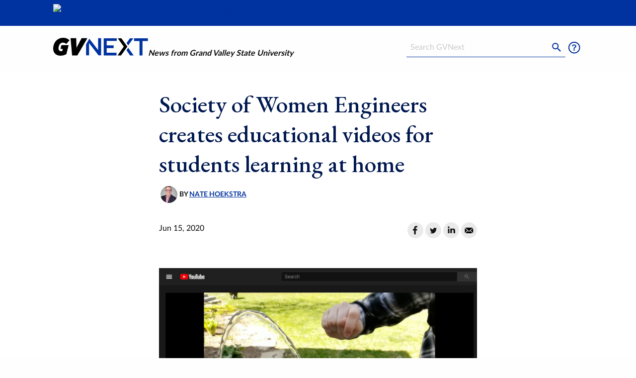

--- FILE ---
content_type: text/html;charset=UTF-8
request_url: https://www.gvsu.edu/gvnext/2020/society-of-women-engineers-creates-educational-videos-for-11580.htm
body_size: 5362
content:
<!doctype html>
<html class="no-js" lang="en">
	<head>
		<meta charset="utf-8">
		<meta http-equiv="x-ua-compatible" content="ie=edge">
		<meta name="viewport" content="width=device-width, initial-scale=1.0">
		<title>Society of Women Engineers creates educational videos for students learning at home - GVNext</title>
		
			<meta name="description" content="When&#x20;COVID-19&#x20;interrupted&#x20;conventional&#x20;learning&#x20;for&#x20;students&#x20;across&#x20;the&#x20;country,&#x20;many&#x20;groups&#x20;and&#x20;educators&#x20;worked&#x20;to&#x20;create&#x20;virtual&#x20;resources&#x20;for&#x20;students&#x20;to&#x20;continue&#x20;learning.&nbsp;Grand&#x20;Valley&#x27;s&#x20;Society&#x20;of&#x20;Women&#x20;Engineers&#x20;was&#x20;one&#x20;of&#x20;those&#x20;groups,&#x20;creating&#x20;a&#x20;variety&#x20;of&#x20;educational&#x20;and&#x20;instructional&nbsp;videos&#x20;for&#x20;the&#x20;Padnos&#x20;College&#x20;of&#x20;Engineering&#x20;and&#x20;Computing&#x27;s&#x20;YouTube&#x20;channel&#x20;that&#x20;show&#x20;how&#x20;to&#x20;do&#x20;experiments&#x20;at&#x20;home,&#x20;while&#x20;exploring&#x20;the&#x20;concepts&#x20;behind&#x20;them.&nbsp;">
		
		<link rel="stylesheet" href="/gvnext/files/css/app[1738782384].css" media="screen"/>
		<link href="https://fonts.googleapis.com/css2?family=EB+Garamond:wght@500&display=swap" rel="stylesheet">
		
					
					<!-- Google Tag Manager -->
					<script>(function(w,d,s,l,i){w[l]=w[l]||[];w[l].push({'gtm.start':
					new Date().getTime(),event:'gtm.js'});var f=d.getElementsByTagName(s)[0],
					j=d.createElement(s),dl=l!='dataLayer'?'&l='+l:'';j.async=true;j.src=
					'https://www.googletagmanager.com/gtm.js?id='+i+dl;f.parentNode.insertBefore(j,f);
					})(window,document,'script','dataLayer','GTM-PTD73Q');</script>
					
					<script async src="https://apply.gvsu.edu/ping"></script>
				
	<meta name="category" content="article"/>
<meta name="twitter:card" content="summary_large_image">
<meta name="twitter:site" content="https://www.gvsu.edu/gvnext/">
<meta name="twitter:title" content="Society&#x20;of&#x20;Women&#x20;Engineers&#x20;creates&#x20;educational&#x20;videos&#x20;for&#x20;students&#x20;learning&#x20;at&#x20;home">
<meta name="twitter:description" content="When&#x20;COVID-19&#x20;interrupted&#x20;conventional&#x20;learning&#x20;for&#x20;students&#x20;across&#x20;the&#x20;country,&#x20;many&#x20;groups&#x20;and&#x20;educators&#x20;worked&#x20;to&#x20;create&#x20;virtual&#x20;resources&#x20;for&#x20;students&#x20;to&#x20;continue&#x20;learning.&nbsp;Grand&#x20;Valley&#x27;s&#x20;Society&#x20;of&#x20;Women&#x20;Engineers&#x20;was&#x20;one&#x20;of&#x20;those&#x20;groups,&#x20;creating&#x20;a&#x20;variety&#x20;of&#x20;educational&#x20;and&#x20;instructional&nbsp;videos&#x20;for&#x20;the&#x20;Padnos&#x20;College&#x20;of&#x20;Engineering&#x20;and&#x20;Computing&#x27;s&#x20;YouTube&#x20;channel&#x20;that&#x20;show&#x20;how&#x20;to&#x20;do&#x20;experiments&#x20;at&#x20;home,&#x20;while&#x20;exploring&#x20;the&#x20;concepts&#x20;behind&#x20;them.&nbsp;">
<meta name="twitter:image" content="https&#x3a;&#x2f;&#x2f;www.gvsu.edu&#x2f;gvnext&#x2f;files&#x2f;img&#x2f;article&#x2f;3396F1C9-F823-EDAF-F1AF33CDDF16AD82&#x2f;9F957603-E2A7-370F-040B2C4F0A59565F&#x2f;800.jpg">
<meta property="og:site_name" content="GV Next">
<meta property="og:site" content="https://www.gvsu.edu/gvnext">
<meta property="og:title" content="Society&#x20;of&#x20;Women&#x20;Engineers&#x20;creates&#x20;educational&#x20;videos&#x20;for&#x20;students&#x20;learning&#x20;at&#x20;home">
<meta property="og:description" content="When&#x20;COVID-19&#x20;interrupted&#x20;conventional&#x20;learning&#x20;for&#x20;students&#x20;across&#x20;the&#x20;country,&#x20;many&#x20;groups&#x20;and&#x20;educators&#x20;worked&#x20;to&#x20;create&#x20;virtual&#x20;resources&#x20;for&#x20;students&#x20;to&#x20;continue&#x20;learning.&nbsp;Grand&#x20;Valley&#x27;s&#x20;Society&#x20;of&#x20;Women&#x20;Engineers&#x20;was&#x20;one&#x20;of&#x20;those&#x20;groups,&#x20;creating&#x20;a&#x20;variety&#x20;of&#x20;educational&#x20;and&#x20;instructional&nbsp;videos&#x20;for&#x20;the&#x20;Padnos&#x20;College&#x20;of&#x20;Engineering&#x20;and&#x20;Computing&#x27;s&#x20;YouTube&#x20;channel&#x20;that&#x20;show&#x20;how&#x20;to&#x20;do&#x20;experiments&#x20;at&#x20;home,&#x20;while&#x20;exploring&#x20;the&#x20;concepts&#x20;behind&#x20;them.&nbsp;">
<meta property="og:image" content="https://www.gvsu.edu/gvnext/files/img/article/3396F1C9-F823-EDAF-F1AF33CDDF16AD82/9F957603-E2A7-370F-040B2C4F0A59565F/800.jpg">
<meta property="og:url" content="https&#x3a;&#x2f;&#x2f;www.gvsu.edu&#x2f;gvnext&#x2f;2020&#x2f;society-of-women-engineers-creates-educational-videos-for-11580.htm">
<meta property="og:type" content="article">
</head>
	<body>
		<header>
			<div id="skip">
				<a href="#main">Skip to Main Content</a>
			</div>
			<div class="grid-x gvsu-header">
				<div class="small-11 small-offset-1 cell">
					<a href="https://www.gvsu.edu">
						<img src="/includes/images/logos/singleline_white[0].svg" alt="Visit the Grand Valley State University Homepage" class="gvsu-header-image" onerror="/includes/images/logos/singleline_white[0].png" />
					</a>
				</div>
			</div>
			<div class="grid-x gvnext-header">
				<div class="small-6 small-offset-1 cell">
					<div class="logo-wrapper">
						<a href="/gvnext" class="logo">
							<img src="/gvnext/files/img/gvnext_logo[1].svg" alt="Visit the GVNext Homepage" class="gvsu-header-image" onerror="this.onerror=null;this.src='files/img/gvsu_logo_white[1].png'" />
						</a>
						<div class="tagline">News from Grand Valley State University</div>
					</div>
				</div>
				<div class="small-4 small-offset-1 medium-offset-0 cell">
					<form class="search" action="/gvnext/search.htm" role="search">
						 <div class="grid-x align-middle">
						  	<div class="medium-8 medium-offset-2 cell show-for-medium">
						  		<h2 class="show-for-sr">
									<label for="search-input">Search</label>
								</h2>
								<input type="text" name="search" id="search-input" size="25" maxlength="255" placeholder="Search GVNext" />
							</div>
							<div class="small-4 small-offset-3 medium-1 medium-offset-0 cell">
								<button type="submit" aria-hidden="true" tabindex="-1">
									<img src="/gvnext/files/img/search[1].svg" alt="Submit Search" />
								</button>
							</div>
							<div class="small-4 medium-1 cell">
								<a href="/gvnext/contact.htm">
									<img src="/gvnext/files/img/contact[1].svg" alt="Click to go to the contact us page" />
								</a>
							</div>
						</div>
					</form>
				</div>
			</div>
			
		</header>
		
		<div class="content article" id="main">
			<div class="grid-x">
	<div class="small-10 small-offset-1 large-8 large-offset-2 xlarge-6 xlarge-offset-3 cell">
		<h1 class="article-title">
			Society of Women Engineers creates educational videos for students
learning at home
		</h1>
		
			<div class="grid-x article-byline">
				
					<img src="/gvnext/&#x2f;files&#x2f;img&#x2f;author&#x2f;BC40A48C-B774-C3BB-7BFA2DC9DBC32B4F&#x2f;profile.jpg" alt="Profile picture for Nate&#x20;Hoekstra" class="article-byline-image" loading="lazy" />
				
				<p class="article-byline-author">
					
						BY <a href="/gvnext/nate-hoekstra.htm">Nate&#x20;Hoekstra</a>
					
				</p>
			</div>
		
		<div class="grid-x article-meta">
			<div class="small-3 cell article-date">
				Jun 15, 2020
			</div>
			<div class="auto cell article-share" style="text-align:right;">
				<a href="http://www.facebook.com/sharer/sharer.php?u=https&#x3a;&#x2f;&#x2f;www.gvsu.edu&#x2f;gvnext&#x2f;2020&#x2f;society-of-women-engineers-creates-educational-videos-for-11580.htm" class="share-facebook"><img src="/gvnext/files/img/facebook.svg" alt="Facebook" class="share-icon" loading="lazy" /></a>
				<a href="https://twitter.com/intent/tweet?via=gvnext&url=https&#x3a;&#x2f;&#x2f;www.gvsu.edu&#x2f;gvnext&#x2f;2020&#x2f;society-of-women-engineers-creates-educational-videos-for-11580.htm" class="share-twitter"><img src="/gvnext/files/img/twitter.svg" alt="X (twitter)" class="share-icon" loading="lazy" /></a>
				<a href="https://www.linkedin.com/shareArticle?mini=true&url=https&#x3a;&#x2f;&#x2f;www.gvsu.edu&#x2f;gvnext&#x2f;2020&#x2f;society-of-women-engineers-creates-educational-videos-for-11580.htm" class="share-linkedin"><img src="/gvnext/files/img/linkedin.svg" alt="LinkedIn" class="share-icon" loading="lazy" /></a>
				<a href="/cdn-cgi/l/email-protection#[base64]" class="share-email"><img src="/gvnext/files/img/email.svg" alt="Email" class="share-icon" loading="lazy" /></a>
			</div>
		</div>
	</div>
</div>



						<div class="grid-x">
							
									<div class="article-content small-10 small-offset-1 large-8 large-offset-2 xlarge-6 xlarge-offset-3 cell">
										<div class="article-photo article-photo-full">
											
											<img
												src="/gvnext/files/img/article/3396F1C9-F823-EDAF-F1AF33CDDF16AD82/33CF359F-E407-A0CE-CABD6EA0899B9FDF/1000.jpg"
												
													srcSet="&#x2f;gvnext&#x2f;files&#x2f;img&#x2f;article&#x2f;3396F1C9-F823-EDAF-F1AF33CDDF16AD82&#x2f;33CF359F-E407-A0CE-CABD6EA0899B9FDF&#x2f;1000.jpg&#x20;1000w,&#x20;&#x2f;gvnext&#x2f;files&#x2f;img&#x2f;article&#x2f;3396F1C9-F823-EDAF-F1AF33CDDF16AD82&#x2f;33CF359F-E407-A0CE-CABD6EA0899B9FDF&#x2f;800.jpg&#x20;800w,&#x20;&#x2f;gvnext&#x2f;files&#x2f;img&#x2f;article&#x2f;3396F1C9-F823-EDAF-F1AF33CDDF16AD82&#x2f;33CF359F-E407-A0CE-CABD6EA0899B9FDF&#x2f;400.jpg&#x20;400w,&#x20;"
												
												sizes="(min-width:1000px) 60vw,100vw"
												alt="Keara&#x20;Anderson,&#x20;a&#x20;senior&#x20;biomedical&#x20;engineer&#x20;and&#x20;member&#x20;of&#x20;the&#x20;Society&#x20;of&#x20;Women&#x20;Engineers&#x20;&#x28;SWE&#x29;&#x20;discusses&#x20;laminar&#x20;flow."
												loading="lazy"
											/>
											
												<div class="article-photo-caption">
													Keara Anderson, a senior biomedical engineer and member of the Society
of Women Engineers, demonstrates laminar flow in a YouTube video.
												</div>
											
												<div class="article-photo-credit">
													Image credit - Courtesy Photo
												</div>
											
										</div>
									</div>
								
						</div>
					
					<div class="grid-x">
						<div class="article-content small-10 small-offset-1 large-8 large-offset-2 xlarge-6 xlarge-offset-3 cell">
							<p>When COVID-19 interrupted conventional learning for students across
  the country, many groups and educators worked to create virtual
  resources for students to continue learning. </p>
<p>Grand Valley's Society of Women Engineers was one of those groups,
  creating a variety of educational and instructional videos for the
  Padnos College of Engineering and Computing's YouTube channel that
  show how to do experiments at home, while exploring the concepts
  behind them. </p>
<p>Some of the experiments include building a tower, making a paper
  bridge, and programming a video game. </p>
<p>Genevieve Wisby, a Grand Valley engineering student, coordinated the
  creation of the videos within the group.</p>
<p>&quot;One of the main goals of SWE is to educate and increase the
  interest in engineering in younger generations,&quot; Wisby said.
  &quot;Our hope for this project was to inspire curiosity and begin to
  develop critical thinking skills in the viewers. This project was
  truly a group effort on behalf of all of the executive board members
  of SWE. We are all passionate about our majors and it is exciting to
  be able to share our interests with others.&quot;</p>
<p>To watch the videos, check out <a
    href="https://www.youtube.com/playlist?list=PL3Gv563fwccllwT6YI2g_HY9Xlqone634">this playlist</a>.</p>

						</div>
					</div>
				

<div class="grid-x">
	<div class="small-10 small-offset-1 large-8 large-offset-2 xlarge-6 xlarge-offset-3 cell">
		<div class="article-tags">
			<h2>Tags</h2>
			<ul class="menu">
				
					<li>
						<a href="https://www.gvsu.edu/gvnext/engineering.htm" class="tag">
							Engineering
						</a>
					</li>
				
					<li>
						<a href="https://www.gvsu.edu/gvnext/padnos-college-of-engineering.htm" class="tag">
							Padnos College of Engineering
						</a>
					</li>
				
			</ul>
		</div>
	</div>
</div>

<div class="grid-x">
	<div class="small-10 small-offset-1 large-8 large-offset-2 xlarge-6 xlarge-offset-3 cell">
        <h3>Subscribe</h3>
        <p>Sign up and receive the latest Grand Valley headlines delivered to your email inbox each morning.</p>
        <form method="post" action="/gvnext/subscribe.htm" data-abide novalidate style="display:flex; align-items: baseline; gap: 0.5rem;">
            
		<div style="display:none;">
			<input type="text" title="email_hpot" name="email_hpot" value="" size="35" maxlength="255" autocomplete="off" />
		</div>
	
            <label for="email">
                <span class="show-for-sr">Email Address</span>
                <span class="form-error callout alert">
                    Please enter a valid email address to subscribe.
                </span>
                <input type="email" name="email" id="email" required pattern="email" placeholder="email@example.com" />
            </label>
            <button type="submit" class="button gvnext">
                Submit &raquo;
            </button>
        </form>
	</div>
</div>

<div class="grid-x related">
	<div class="small-10 small-offset-1 cell">
		<h2 class="heading">Related Stories</h2>
		<div class="grid-x grid-margin-x small-up-1 large-up-3">
			
				<div class="cell related-item">
					<div class="grix-x">
						<a href="/gvnext/2026&#x2f;laker-racing-heads-to-the-motor-city-for-michigan-central-race-days.htm" class="cell">
							
			<img
				src="&#x2f;gvnext&#x2f;files&#x2f;img&#x2f;article&#x2f;D5EE5BC8-F4A2-F73A-379BBA2FA615B6D4&#x2f;D5EE5BC9-9AF0-4979-B9F2D9295ABE1237&#x2f;600.jpg"
				srcset="&#x2f;gvnext&#x2f;files&#x2f;img&#x2f;article&#x2f;D5EE5BC8-F4A2-F73A-379BBA2FA615B6D4&#x2f;D5EE5BC9-9AF0-4979-B9F2D9295ABE1237&#x2f;150.jpg&#x20;150w,&#x20;&#x2f;gvnext&#x2f;files&#x2f;img&#x2f;article&#x2f;D5EE5BC8-F4A2-F73A-379BBA2FA615B6D4&#x2f;D5EE5BC9-9AF0-4979-B9F2D9295ABE1237&#x2f;300.jpg&#x20;300w,&#x20;&#x2f;gvnext&#x2f;files&#x2f;img&#x2f;article&#x2f;D5EE5BC8-F4A2-F73A-379BBA2FA615B6D4&#x2f;D5EE5BC9-9AF0-4979-B9F2D9295ABE1237&#x2f;600.jpg&#x20;600w"
				
					sizes="(min-width:1000px) 33vw,(min-width:700px) 50vw, 100vw"
				
				alt="The&#x20;LR&#x20;25&#x20;drives&#x20;the&#x20;endurance&#x20;course&#x20;at&#x20;the&#x20;Michigan&#x20;International&#x20;Speedway"
				class="related-image"
				loading="lazy"
			/>
		
						</a>
					</div>
					<div class="grix-x grid-padding-x">
						<div class="small-12 cell">
							
								<div class="related-tag">
									<a href="/gvnext/padnos-college-of-engineering.htm">
										Padnos College of Engineering
									</a>
								</div>
							
							<h2 class="related-title">
								<a href="/gvnext/2026&#x2f;laker-racing-heads-to-the-motor-city-for-michigan-central-race-days.htm">
									Laker Racing heads to the Motor City for Michigan Central Race Days
								</a>
							</h2>
						</div>
					</div>
				</div>
			
				<div class="cell related-item">
					<div class="grix-x">
						<a href="/gvnext/2025&#x2f;engineering-student-hammers-out-research-project-with-faculty-member.htm" class="cell">
							
			<img
				src="&#x2f;gvnext&#x2f;files&#x2f;img&#x2f;article&#x2f;3D743C4C-BF3D-77F2-DC175CD061A659C5&#x2f;3D743C4D-EB0D-2FB8-1C8567BBA3406DCE&#x2f;600.jpg"
				srcset="&#x2f;gvnext&#x2f;files&#x2f;img&#x2f;article&#x2f;3D743C4C-BF3D-77F2-DC175CD061A659C5&#x2f;3D743C4D-EB0D-2FB8-1C8567BBA3406DCE&#x2f;150.jpg&#x20;150w,&#x20;&#x2f;gvnext&#x2f;files&#x2f;img&#x2f;article&#x2f;3D743C4C-BF3D-77F2-DC175CD061A659C5&#x2f;3D743C4D-EB0D-2FB8-1C8567BBA3406DCE&#x2f;300.jpg&#x20;300w,&#x20;&#x2f;gvnext&#x2f;files&#x2f;img&#x2f;article&#x2f;3D743C4C-BF3D-77F2-DC175CD061A659C5&#x2f;3D743C4D-EB0D-2FB8-1C8567BBA3406DCE&#x2f;600.jpg&#x20;600w"
				
					sizes="(min-width:1000px) 33vw,(min-width:700px) 50vw, 100vw"
				
				alt="two&#x20;people&#x20;standing&#x20;on&#x20;either&#x20;side&#x20;of&#x20;a&#x20;large&#x20;water&#x20;tank"
				class="related-image"
				loading="lazy"
			/>
		
						</a>
					</div>
					<div class="grix-x grid-padding-x">
						<div class="small-12 cell">
							
								<div class="related-tag">
									<a href="/gvnext/padnos-college-of-engineering.htm">
										Padnos College of Engineering
									</a>
								</div>
							
							<h2 class="related-title">
								<a href="/gvnext/2025&#x2f;engineering-student-hammers-out-research-project-with-faculty-member.htm">
									Engineering student 'hammers out' research project with faculty member
								</a>
							</h2>
						</div>
					</div>
				</div>
			
				<div class="cell related-item">
					<div class="grix-x">
						<a href="/gvnext/2025&#x2f;gvsu-receives-198-million-grant-to-build-pathways-for-students-to-earn-engineering-degrees.htm" class="cell">
							
			<img
				src="&#x2f;gvnext&#x2f;files&#x2f;img&#x2f;article&#x2f;A77F2C74-ADBE-F196-CE18F0B7B0F07416&#x2f;A77F2C76-B1DC-4EFE-A0424E98806D446C&#x2f;600.jpg"
				srcset="&#x2f;gvnext&#x2f;files&#x2f;img&#x2f;article&#x2f;A77F2C74-ADBE-F196-CE18F0B7B0F07416&#x2f;A77F2C76-B1DC-4EFE-A0424E98806D446C&#x2f;150.jpg&#x20;150w,&#x20;&#x2f;gvnext&#x2f;files&#x2f;img&#x2f;article&#x2f;A77F2C74-ADBE-F196-CE18F0B7B0F07416&#x2f;A77F2C76-B1DC-4EFE-A0424E98806D446C&#x2f;300.jpg&#x20;300w,&#x20;&#x2f;gvnext&#x2f;files&#x2f;img&#x2f;article&#x2f;A77F2C74-ADBE-F196-CE18F0B7B0F07416&#x2f;A77F2C76-B1DC-4EFE-A0424E98806D446C&#x2f;600.jpg&#x20;600w"
				
					sizes="(min-width:1000px) 33vw,(min-width:700px) 50vw, 100vw"
				
				alt="flowering&#x20;trees&#x20;in&#x20;spring&#x20;in&#x20;front&#x20;of&#x20;Kennedy&#x20;Hall&#x20;of&#x20;Engineering&#x20;building&#x20;and&#x20;signage"
				class="related-image"
				loading="lazy"
			/>
		
						</a>
					</div>
					<div class="grix-x grid-padding-x">
						<div class="small-12 cell">
							
								<div class="related-tag">
									<a href="/gvnext/padnos-college-of-engineering.htm">
										Padnos College of Engineering
									</a>
								</div>
							
							<h2 class="related-title">
								<a href="/gvnext/2025&#x2f;gvsu-receives-198-million-grant-to-build-pathways-for-students-to-earn-engineering-degrees.htm">
									GVSU receives $1.98 million grant to build pathways for students to earn
engineering degrees
								</a>
							</h2>
						</div>
					</div>
				</div>
			
		</div>
	</div>
</div>
		</div>
		<footer>
			
				<div class="grid-x footer-top">
					<div class="small-10 small-offset-1">
						<div class="grid-x grid-margin-x">
							<div class="small-12 medium-3 cell">
								<h2 class="footer-title">Subscribe</h2>
								<p>Sign up and receive the latest Grand Valley headlines delivered to your email inbox each morning.</p>
								<form method="post" action="/gvnext/subscribe.htm" class="signup" id="signup" data-abide novalidate>
									
		<div style="display:none;">
			<input type="text" title="email_hpot" name="email_hpot" value="" size="35" maxlength="255" autocomplete="off" />
		</div>
	
									<label for="email">
										<span class="show-for-sr">Email Address</span>
										<span class="form-error callout alert">
											Please enter a valid email address to subscribe.
										</span>
										<input type="email" name="email" id="email" required pattern="email" placeholder="email@example.com" />
									</label>
									<button type="submit" class="button gvnext">
										Submit &raquo;
									</button>
								</form>
							</div>
							<div class="small-12 medium-3 cell">
								<h2 class="footer-title">Contact Us</h2>
								<p>
									1 Campus Drive<br />
									Allendale, MI 49401-9403<br />
									1 (616) 331-2221<br />
									<a href="/gvnext/contact.htm">Contact Us</a>
								</p>
							</div>
							<div class="small-12 medium-3 cell">
								<h2 class="footer-title">See Also</h2>
								<ul class="no-bullet">
									<li>
										<a href="/events/" target="_blank">
											Events Calendar
											<img src="/gvnext/files/img/open_in_new[1].svg" alt="" aria-hidden="true" /> 
										</a>
									</li>
									<li>
										<a href="/gvmagazine" target="_blank">
											Grand Valley Magazine
											<img src="/gvnext/files/img/open_in_new[1].svg" alt="" aria-hidden="true" /> 
										</a>
									</li>
									<li>
										<a href="/forum" target="_blank">
											Forum Newsletter
											<img src="/gvnext/files/img/open_in_new[1].svg" alt="" aria-hidden="true" />
										</a>
									</li>
								</ul>
							</div>
							<div class="small-12 medium-3 cell">
								<h2 class="footer-title sr-only">University Communications</h2>
								<p>
									GVNext is a publication of Grand Valley State University <a href="/ucomm">University Communications</a>
								</p>
							</div>
						</div>
					</div>
				</div>
			
			<div class="grid-x footer-bottom">
				<div class="small-10 small-offset-1 cell">
					<ul class="menu">
						<li>
							<a href="/antidiscriminationstatement.htm">GVSU is an A/EO Institution</a>
						</li>
						<li>
							<a href="/privacystatement.htm">Privacy Policy</a>
						</li>
						<li>
							<a href="/disclosures/">Disclosures</a>
						</li>
						<li class="menu-text">
							Copyright &copy; 2026 GVSU
						</li>
					</ul>
				</div>
			</div>
		</footer>
		
			<script data-cfasync="false" src="/cdn-cgi/scripts/5c5dd728/cloudflare-static/email-decode.min.js"></script><script src="https://code.jquery.com/jquery-3.7.1.min.js" integrity="sha256-/JqT3SQfawRcv/BIHPThkBvs0OEvtFFmqPF/lYI/Cxo=" crossorigin="anonymous"></script>
		
		<script src="/gvnext/files/js/app.min[1698056347].js" async></script>
	</body>
</html> 

--- FILE ---
content_type: text/css
request_url: https://tags.srv.stackadapt.com/sa.css
body_size: -11
content:
:root {
    --sa-uid: '0-47ac8378-9fa5-51d9-539e-37c106dfc9a1';
}

--- FILE ---
content_type: image/svg+xml
request_url: https://www.gvsu.edu/gvnext/files/img/linkedin.svg
body_size: 77
content:
<svg xmlns="http://www.w3.org/2000/svg" width="35" height="35" viewBox="0 0 35 35">
  <g id="Group_109" data-name="Group 109" transform="translate(-0.39)">
    <circle id="Ellipse_12" data-name="Ellipse 12" cx="17.5" cy="17.5" r="17.5" transform="translate(0.39)" fill="#eaeaea"/>
    <path id="Path_218" data-name="Path 218" d="M15.718,27.95h-3.14v-10.1h3.14Zm-1.707-11.4h0a1.78,1.78,0,1,1,0-3.55,1.759,1.759,0,0,1,1.911,1.775A1.724,1.724,0,0,1,14.011,16.55Zm14.335,11.4H24.729V22.693c0-1.365-.546-2.321-1.775-2.321A1.8,1.8,0,0,0,21.247,21.6a3.06,3.06,0,0,0-.068.819v5.461h-3.55s.068-9.284,0-10.1h3.55v1.57a3.278,3.278,0,0,1,3.14-1.707c2.253,0,4.028,1.434,4.028,4.574Z" transform="translate(-1.71 -4)" fill="#121212"/>
  </g>
</svg>


--- FILE ---
content_type: image/svg+xml
request_url: https://www.gvsu.edu/gvnext/files/img/open_in_new[1].svg
body_size: -85
content:

<svg xmlns="http://www.w3.org/2000/svg" width="16" height="16" viewBox="0 0 16 16">
	<defs>
		<style>.a{fill:none;}.b{fill:#fff;}
</style>
</defs>
<path class="a" d="M0,0H16V16H0Z"/>
<path class="b" d="M11.889,11.889H4.111V4.111H8V3H4.111A1.111,1.111,0,0,0,3,4.111v7.778A1.111,1.111,0,0,0,4.111,13h7.778A1.114,1.114,0,0,0,13,11.889V8H11.889ZM9.111,3V4.111h1.994L5.644,9.572l.783.783,5.461-5.461V6.889H13V3Z"/>
</svg>